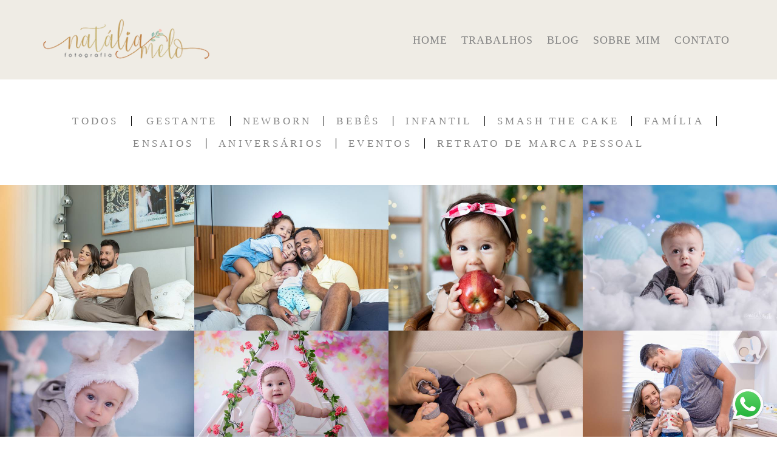

--- FILE ---
content_type: text/html; charset=utf-8
request_url: https://www.nataliamelo.com.br/portfolio/bebes
body_size: 5681
content:
<!DOCTYPE html>
<html lang="pt-BR">

<head>
  <title>Bebês - Nat&aacute;lia Melo</title>
  <meta charset="UTF-8">
  <meta name="description" content="Portfólio de Bebês por Nat&aacute;lia Melo">
  <meta name="keywords" content=" fotografia BH, fotografa ensaio, ensaio infantil, ensaio gestante, batizado, newborn, lifestyle, fotografo, fotografa de bebe,acompanhamento de bebe,sessao de fotos,fotografa de bebes em bh,ensaio de bebe em bh,ensaio externo,melhor fotografa de bh,ensaio newborn,fotografa de newborn,natalia melo fotografia,fotografia de gestante,fotografia de newborn,fotografia de bebe,fotografia de 15 anos,fotografia de família bh,ensaio fotográfico,fotografia de aniversário,fotografia recém-nascido,fotografia de criança bh,ensaio recém-nascido,fotografia bebê,acompanhamento fotográfico,fotografia newborn,ensaio lifestyle,fotografia gestante,fotografia de batizado,fotografia família,fotografia aniversário">
  <meta name="author" content="">
  <meta property="og:title" content="Bebês - Natália Melo">
  <meta property="og:description" content="Portfólio de Bebês por Natália Melo">
  <meta property="og:type" content="website">
  <meta property="og:url" content="https://www.nataliamelo.com.br/portfolio/bebes">
  <meta property="og:image" itemprop="image" content="https://alfred.alboompro.com/crop/width/600/height/400/mode/jpeg/quality/70/url/storage.alboom.ninja/sites/336/img/og_image/69246443_2245712412405449_5481451139641638912_o.jpg?t=1568295952">
  <meta property="og:image:type" content="image/jpeg">
  <meta property="og:image:width" content="600">
  <meta property="og:image:height" content="400">
  <meta name="viewport" content="width=device-width, initial-scale=1.0, user-scalable=yes">
  <meta name="mobile-web-app-capable" content="yes">

  
      <!-- Canonical URL -->
    <link rel="canonical" href="https://www.nataliamelo.com.br/portfolio/bebes">
  
  <link rel="shortcut icon" type="image/png" href="https://storage.alboom.ninja/sites/336/img/favicon.png?1478056927" />  <meta name="google-site-verification" content="qSS6rjKpLMZlNxAQ-OvOuyEHQ1V6VA9UsPiVcN1T0Sk" />
      <link rel="stylesheet" href="https://bifrost.alboompro.com/static/boom-v3/themes/9/dist/css/main.min.css?v=2.8.594" id="cssPath">
          <link rel="stylesheet" href="https://bifrost.alboompro.com/static/boom-v3/assets/vendors/font-awesome/5.15.4/css/all.min.css?v=2.8.594">
  
  <style type="text/css">.cp--album-preview .cp__container .cp__header {
  margin-bottom: 10px;
}
.cp--album-preview .cp__container .cp__alboom-type {
  display: none;
}.boom-button, .cp__alboom-type{background-color:rgba(193, 174, 105, 1);border-radius:9px;font-family:'Roboto';}
.boom-button, .cp__alboom-type, body .cp__alboom-type:hover{border-color:rgba(193, 174, 105, 1);color:rgba(255, 255, 255, 1);}
.boom-button:hover{background-color:rgba(193, 174, 105, 0.48);}
.boom-button:hover, .cp__alboom-type:hover{border-color:rgba(0, 0, 0, 0);color:rgba(255, 255, 255, 1);}
.mhm__item{color:rgba(133, 133, 133, 1);}
.mhm__item:hover{color:rgba(86, 86, 86, 1);}
.main-header{background-color:rgba(252, 252, 252, 0);}
html, body, .contact-input{color:rgba(133, 133, 133, 1);}
.cs__title{color:rgba(86, 86, 86, 1);font-family:'Roboto';}
.fr-view a{color:rgba(86, 86, 86, 1);}
.fr-view a:hover{color:rgba(86, 86, 86, 1);}
.footer{background-color:rgba(249, 249, 249, 1);color:rgba(86, 86, 86, 1);}
.footer .boom-button, .footer .cp__alboom-type{background-color:rgba(193, 174, 105, 1);border-color:rgba(0, 0, 0, 0);color:rgba(255, 255, 255, 1);}
.footer .boom-button:hover, .footer .cp__alboom-type:hover{background-color:rgba(193, 174, 105, 1);border-color:rgba(8, 8, 8, 0);color:rgba(77, 77, 77, 1);}
html, body{font-size:17px;font-family:'Roboto';}
h2.cs__title{font-size:30px;letter-spacing:0.8px;}
.mh__menu{font-family:'Roboto';}
.b__info .b__heading{font-family:'Roboto';letter-spacing:0.7px;font-size:24px;}
.b__info{color:rgba(255, 255, 255, 1);}
.b__info .b__subtitle{font-family:'Roboto';font-size:26px;letter-spacing:4px;}
body.fullscreen:not(.page-home):not(.sidenav) .main-header{background-color:rgba(239, 236, 229, 1);}
body{background-color:rgba(255, 255, 255, 1);}
.mh__menu, .mhm__item{font-size:18px;letter-spacing:1.2px;}
.bs--grid .b__container{margin:1px;width:calc(25% - 2px);}
.cp--album-preview a:hover .cp__thumbnail:before{background-color:rgba(0, 0, 0, 0.75);}
.cp--album-preview .cp__container{color:rgba(255, 255, 255, 0.9);}
.mh__logo figure img{max-width:100%;max-height:100%;}
body:not(.sidenav) .mhm__item{padding:10px 8px;}
body.sidenav .mhm__item{padding-top:8px;padding-bottom:8px;}
.blog__container{font-family:'Roboto';}
.blog__container #postPageHeader .blog__title{font-size:17px;}
.blog__container .blog__content{font-size:13px;}
.post-v2 .post_container .post_content a, .post-v2 .post_container .post_content a:hover, .post-v2 .post_container .post_content a:visited{color:rgba(133, 133, 133, 1);}
.post-v2 > progress[value]::-moz-progress-bar{background-color:rgba(125, 125, 125, 1);}
.post-v2 > progress[value]::-webkit-progress-value{background-color:rgba(125, 125, 125, 1);}
.post-v2 .post_container .post_content{font-family:'Roboto';}
.post-v2 .post_container .post_content p,.post-v2 .post_container .post_content ul li,.post-v2 .post_container .post_content ol li{font-size:20px;}
[data-form] .contact-label{font-family:'Roboto';}
[data-form] .contact-input{font-family:'Roboto';border-radius:6px;}
.post-v2 .post_container .post_header h1{font-size:32px;}
.nav-drawer .ndc__item:hover{color:rgb(86, 86, 86);}
.content-preview:hover .cp__thumbnail:before{background-color:rgba(255, 255, 255, .8);}</style>
  


  
  
  
  
  
  <script>
    window.templateId = 9  </script>
</head>

<body ontouchstart="" class="page-jobs fullscreen 
  ">
  
  <div class="menu-container
    mh--row mh--fluid" id="menuContainer">

    <header class="main-header mh--row mh--fluid mh--a-left" id="mainHeader">

      <div class="container">
        <a href="/" class="mh__logo" title="Página inicial de Nat&aacute;lia Melo">
          <figure>
            <img src="https://alfred.alboompro.com/resize/width/370/height/150/quality/99/url/storage.alboom.ninja/sites/336/img/logo/logo_site_300x80px_x_72dpi.png?t=1504021753" alt="Nat&aacute;lia Melo" class=" accelerated">
          </figure>
        </a>
        <nav class="mh__menu mh__menu-separator-line" id="mainMenu">

          
              <a href="/home"  class="mhm__item">
                HOME              </a>

            
              <a href="/portfolio"  class="mhm__item">
                TRABALHOS              </a>

            
              <a href="/blog"  class="mhm__item">
                BLOG              </a>

            
              <a href="/sobre"  class="mhm__item">
                SOBRE MIM              </a>

            
              <a href="/contato"  class="mhm__item">
                CONTATO              </a>

                    </nav>
      </div>
    </header>

    <nav class="nav-drawer 
      light-light" id="navDrawer">
      <a href="/" class="nd__logo" title="Página inicial de Nat&aacute;lia Melo">'
        <figure>
          <img src="https://storage.alboom.ninja/sites/336/img/logo/logo_site_300x80px_x_72dpi.png?t=1504021753" alt="Logotipo de Nat&aacute;lia Melo">
        </figure>
      </a>
      <div class="nd__content">

        
            <a href="/home"  class="ndc__item mhm__item">
              HOME            </a>

          
            <a href="/portfolio"  class="ndc__item mhm__item">
              TRABALHOS            </a>

          
            <a href="/blog"  class="ndc__item mhm__item">
              BLOG            </a>

          
            <a href="/sobre"  class="ndc__item mhm__item">
              SOBRE MIM            </a>

          
            <a href="/contato"  class="ndc__item mhm__item">
              CONTATO            </a>

          
      </div>

      <div class="nd__social light-light">
        <ul class="nds-list">
                      <li class="ndsl__item mhm__item">
              <a href="https://facebook.com/nataliamelofotografia" target="_blank" title="Facebook de Nat&aacute;lia Melo">
                <i class="fab fa-facebook-f"></i>
              </a>
            </li>
                                <li class="ndsl__item mhm__item">
              <a href="https://instagram.com/nataliamelofotografia" target="_blank" title="Instagram de Nat&aacute;lia Melo">
                <i class="fab fa-instagram"></i>
              </a>
            </li>
                  </ul>
      </div>
    </nav>

    <a href="#" id="nav-hamburguer" class="nd__button no-link
        light-light" data-toggle-class="js-fixed" data-toggle-target="menuContainer">
      <i class="ndb__icon top"></i>
      <i class="ndb__icon middle"></i>
      <i class="ndb__icon bottom"></i>
    </a>

  </div>
<main class="main-content mc--jobs" id="jobsPage">

  <nav class="category-menu">
    <div class="container">
      <a href="/portfolio/trabalhos" class="cm__item">Todos</a>
      <a href="/portfolio/gestante" title="Gestante"class="cm__item">Gestante</a><a href="/portfolio/newborn" title="Newborn"class="cm__item">Newborn</a><a href="/portfolio/bebes" title="Bebês"class="cm__item cmi--active">Bebês</a><a href="/portfolio/infantil" title="Infantil"class="cm__item">Infantil</a><a href="/portfolio/smash-the-cake" title="Smash the Cake"class="cm__item">Smash the Cake</a><a href="/portfolio/familia" title="Família"class="cm__item">Família</a><a href="/portfolio/ensaios" title="Ensaios"class="cm__item">Ensaios</a><a href="/portfolio/aniversarios" title="Aniversários"class="cm__item">Aniversários</a><a href="/portfolio/eventos" title="Eventos"class="cm__item">Eventos</a><a href="/portfolio/retrato-de-marca-pessoal" title="Retrato de Marca Pessoal"class="cm__item">Retrato de Marca Pessoal</a>    </div>
  </nav>

  <div class="content-section cs--portfolio cs--content-preview">
    <div class="container">
      <div class="cs__content" id="contentSection">
        

  <article class="content-preview cp--album-preview cp--type-photo col-3">
    <a href="/portfolio/bebes/1258510-sem-titulo" title="Confira o Bebês de Ensaio Lifestyle - Miguel">
      <div class="cp__thumbnail">
        <img src="[data-uri]" data-original="https://alfred.alboompro.com/crop/width/640/height/480/type/jpeg/quality/70/url/storage.alboom.ninja/sites/336/albuns/1258510/ensaio_lifesyle_de_bebe_-_belo_horizonte_-_mg_por_estdio_natlia_melo_fotografia__5_.jpg?t=1698451348" alt="Bebês de Ensaio Lifestyle - Miguel">
        <span class="cp__alboom-type">Veja mais</span>
      </div>
      <div class="cp__container">
        <header class="cp__header">
          <h3 class="cp__title" title="Ensaio Lifestyle - Miguel">Ensaio Lifestyle - Miguel</h3>
          <span class="cp__additional cp__description">Bebês </span>

          <!-- Verifica se o álbum possui o local -->
                      <span class="cp__additional cp__city">Belo Horizonte - MG</span>
          
        </header>
        <span class="cp__alboom-type">Veja mais</span>
        <footer class="content-status"  data-album-id=1258510 >
                      <span class="cst__item cst__item-views"><i class="fa fa-eye"></i><span class="album_views_update">1819</span></span>
          
                      <span class="cst__item cst__item-likes"><i class="fa fa-heart"></i><span class="album_likes_update">10</span></span>
                  </footer>
      </div>
    </a>
  </article>
  

  <article class="content-preview cp--album-preview cp--type-photo col-3">
    <a href="/portfolio/bebes/1258470-ensaio-de-acompanhamento-julia" title="Confira o Bebês de Ensaio de Acompanhamento - Júlia">
      <div class="cp__thumbnail">
        <img src="[data-uri]" data-original="https://alfred.alboompro.com/crop/width/640/height/480/type/jpeg/quality/70/url/storage.alboom.ninja/sites/336/albuns/1258470/ensaio_de_acompanhamento_de_beb_com_sndrome_de_down_em_belo_horizonte_-_mg_por_estdio_natlia_melo_fotografia__10_.jpg?t=1698444241" alt="Bebês de Ensaio de Acompanhamento - Júlia">
        <span class="cp__alboom-type">Veja mais</span>
      </div>
      <div class="cp__container">
        <header class="cp__header">
          <h3 class="cp__title" title="Ensaio de Acompanhamento - Júlia">Ensaio de Acompanhamento - Júlia</h3>
          <span class="cp__additional cp__description">Bebês </span>

          <!-- Verifica se o álbum possui o local -->
                      <span class="cp__additional cp__city">Belo Horizonte - MG</span>
          
        </header>
        <span class="cp__alboom-type">Veja mais</span>
        <footer class="content-status"  data-album-id=1258470 >
                      <span class="cst__item cst__item-views"><i class="fa fa-eye"></i><span class="album_views_update">1494</span></span>
          
                      <span class="cst__item cst__item-likes"><i class="fa fa-heart"></i><span class="album_likes_update">13</span></span>
                  </footer>
      </div>
    </a>
  </article>
  

  <article class="content-preview cp--album-preview cp--type-photo col-3">
    <a href="/portfolio/bebes/1258369-ensaio-de-acompanhamento-luiza" title="Confira o Bebês de Ensaio de Acompanhamento - Luiza">
      <div class="cp__thumbnail">
        <img src="[data-uri]" data-original="https://alfred.alboompro.com/crop/width/640/height/480/type/jpeg/quality/70/url/storage.alboom.ninja/sites/336/albuns/1258369/acompanhamento_fotografico_de_beb_em_belo_horizonte_-_mg_no_estdio_natlia_melo_fotografia__4_.jpg?t=1698432263" alt="Bebês de Ensaio de Acompanhamento - Luiza">
        <span class="cp__alboom-type">Veja mais</span>
      </div>
      <div class="cp__container">
        <header class="cp__header">
          <h3 class="cp__title" title="Ensaio de Acompanhamento - Luiza">Ensaio de Acompanhamento - Luiza</h3>
          <span class="cp__additional cp__description">Bebês </span>

          <!-- Verifica se o álbum possui o local -->
                      <span class="cp__additional cp__city">Belo Horizonte - MG</span>
          
        </header>
        <span class="cp__alboom-type">Veja mais</span>
        <footer class="content-status"  data-album-id=1258369 >
                      <span class="cst__item cst__item-views"><i class="fa fa-eye"></i><span class="album_views_update">598</span></span>
          
                      <span class="cst__item cst__item-likes"><i class="fa fa-heart"></i><span class="album_likes_update">3</span></span>
                  </footer>
      </div>
    </a>
  </article>
  

  <article class="content-preview cp--album-preview cp--type-photo col-3">
    <a href="/portfolio/bebes/636887-ensaio-de-bebe-bh" title="Confira o Bebês de Ensaio de Bebê - João Pedro">
      <div class="cp__thumbnail">
        <img src="[data-uri]" data-original="https://alfred.alboompro.com/crop/width/640/height/480/type/jpeg/quality/70/url/storage.alboom.ninja/sites/336/albuns/636887/ensaio_de_acompanhamento_de_6_meses_feito_por_natlia_melo_fotografia_-_belo_horizonte_mg____6_.jpg?t=1587331380" alt="Bebês de Ensaio de Bebê - João Pedro">
        <span class="cp__alboom-type">Veja mais</span>
      </div>
      <div class="cp__container">
        <header class="cp__header">
          <h3 class="cp__title" title="Ensaio de Bebê - João Pedro">Ensaio de Bebê - João Pedro</h3>
          <span class="cp__additional cp__description">Bebês </span>

          <!-- Verifica se o álbum possui o local -->
                      <span class="cp__additional cp__city">Belo Horizonte - MG</span>
          
        </header>
        <span class="cp__alboom-type">Veja mais</span>
        <footer class="content-status"  data-album-id=636887 >
                      <span class="cst__item cst__item-views"><i class="fa fa-eye"></i><span class="album_views_update">2204</span></span>
          
                      <span class="cst__item cst__item-likes"><i class="fa fa-heart"></i><span class="album_likes_update">1</span></span>
                  </footer>
      </div>
    </a>
  </article>
  

  <article class="content-preview cp--album-preview cp--type-photo col-3">
    <a href="/portfolio/bebes/324815-mini-sessao-pascoa-gabriel" title="Confira o Bebês de Mini Sessão de Páscoa - Gabriel">
      <div class="cp__thumbnail">
        <img src="[data-uri]" data-original="https://alfred.alboompro.com/crop/width/640/height/480/type/jpeg/quality/70/url/storage.alboom.ninja/sites/336/albuns/324815/mini_ensaio_de_pscoa_-_natlia_melo_fotografia_-_belo_horizonte_-_mg__4_.jpg?t=1538083055" alt="Bebês de Mini Sessão de Páscoa - Gabriel">
        <span class="cp__alboom-type">Veja mais</span>
      </div>
      <div class="cp__container">
        <header class="cp__header">
          <h3 class="cp__title" title="Mini Sessão de Páscoa - Gabriel">Mini Sessão de Páscoa - Gabriel</h3>
          <span class="cp__additional cp__description">Bebês </span>

          <!-- Verifica se o álbum possui o local -->
                      <span class="cp__additional cp__city">Belo Horizonte - MG</span>
          
        </header>
        <span class="cp__alboom-type">Veja mais</span>
        <footer class="content-status"  data-album-id=324815 >
                      <span class="cst__item cst__item-views"><i class="fa fa-eye"></i><span class="album_views_update">1486</span></span>
          
                      <span class="cst__item cst__item-likes"><i class="fa fa-heart"></i><span class="album_likes_update">0</span></span>
                  </footer>
      </div>
    </a>
  </article>
  

  <article class="content-preview cp--album-preview cp--type-photo col-3">
    <a href="/portfolio/bebes/324791-ensaio-primavera-laura" title="Confira o Bebês de Mini Ensaio Primavera - Laura">
      <div class="cp__thumbnail">
        <img src="[data-uri]" data-original="https://alfred.alboompro.com/crop/width/640/height/480/type/jpeg/quality/70/url/storage.alboom.ninja/sites/336/albuns/324791/ensaio_infantil_-_natlia_melo_fotografia_-_belo_horizonte_-_mg__6_.jpg?t=1538081183" alt="Bebês de Mini Ensaio Primavera - Laura">
        <span class="cp__alboom-type">Veja mais</span>
      </div>
      <div class="cp__container">
        <header class="cp__header">
          <h3 class="cp__title" title="Mini Ensaio Primavera - Laura">Mini Ensaio Primavera - Laura</h3>
          <span class="cp__additional cp__description">Bebês </span>

          <!-- Verifica se o álbum possui o local -->
                      <span class="cp__additional cp__city">Belo Horizonte - MG</span>
          
        </header>
        <span class="cp__alboom-type">Veja mais</span>
        <footer class="content-status"  data-album-id=324791 >
                      <span class="cst__item cst__item-views"><i class="fa fa-eye"></i><span class="album_views_update">2864</span></span>
          
                      <span class="cst__item cst__item-likes"><i class="fa fa-heart"></i><span class="album_likes_update">5</span></span>
                  </footer>
      </div>
    </a>
  </article>
  

  <article class="content-preview cp--album-preview cp--type-photo col-3">
    <a href="/portfolio/bebes/315257-ensaio-acompanhamento-bh" title="Confira o Bebês de Acompanhamento Luigi - 3 meses">
      <div class="cp__thumbnail">
        <img src="[data-uri]" data-original="https://alfred.alboompro.com/crop/width/640/height/480/type/jpeg/quality/70/url/storage.alboom.ninja/sites/336/albuns/315257/ensaio_lifestyle_de_acompanhamento_-_contagem_-_mg_-_natlia_melo_fotografia__2_.jpg?t=1536597929" alt="Bebês de Acompanhamento Luigi - 3 meses">
        <span class="cp__alboom-type">Veja mais</span>
      </div>
      <div class="cp__container">
        <header class="cp__header">
          <h3 class="cp__title" title="Acompanhamento Luigi - 3 meses">Acompanhamento Luigi - 3 meses</h3>
          <span class="cp__additional cp__description">Bebês </span>

          <!-- Verifica se o álbum possui o local -->
                      <span class="cp__additional cp__city">Contagem - MG</span>
          
        </header>
        <span class="cp__alboom-type">Veja mais</span>
        <footer class="content-status"  data-album-id=315257 >
                      <span class="cst__item cst__item-views"><i class="fa fa-eye"></i><span class="album_views_update">2517</span></span>
          
                      <span class="cst__item cst__item-likes"><i class="fa fa-heart"></i><span class="album_likes_update">4</span></span>
                  </footer>
      </div>
    </a>
  </article>
  

  <article class="content-preview cp--album-preview cp--type-photo col-3">
    <a href="/portfolio/bebes/278557-ensaio-acompanhamento-de-bebe-arthur" title="Confira o Bebês de Acompanhamento Arthur - 6 meses">
      <div class="cp__thumbnail">
        <img src="[data-uri]" data-original="https://alfred.alboompro.com/crop/width/640/height/480/type/jpeg/quality/70/url/storage.alboom.ninja/sites/336/albuns/278557/ensaio_de_acompanhamento__fotogrfico_do_arthur_de_6_meses_-_belo_horizonte_-_mg_-_natlia_melo_fotografia__2_.jpg?t=1529624246" alt="Bebês de Acompanhamento Arthur - 6 meses">
        <span class="cp__alboom-type">Veja mais</span>
      </div>
      <div class="cp__container">
        <header class="cp__header">
          <h3 class="cp__title" title="Acompanhamento Arthur - 6 meses">Acompanhamento Arthur - 6 meses</h3>
          <span class="cp__additional cp__description">Bebês </span>

          <!-- Verifica se o álbum possui o local -->
                      <span class="cp__additional cp__city">Belo Horizonte - MG</span>
          
        </header>
        <span class="cp__alboom-type">Veja mais</span>
        <footer class="content-status"  data-album-id=278557 >
                      <span class="cst__item cst__item-views"><i class="fa fa-eye"></i><span class="album_views_update">1485</span></span>
          
                      <span class="cst__item cst__item-likes"><i class="fa fa-heart"></i><span class="album_likes_update">0</span></span>
                  </footer>
      </div>
    </a>
  </article>
  

  <article class="content-preview cp--album-preview cp--type-photo col-3">
    <a href="/portfolio/bebes/99428-mini-ensaio-de-pascoa-bh" title="Confira o Bebês de Ensaio de Páscoa - Maria Clara">
      <div class="cp__thumbnail">
        <img src="[data-uri]" data-original="https://alfred.alboompro.com/crop/width/640/height/480/type/jpeg/quality/70/url/storage.alboom.ninja/sites/336/albuns/99428/_mg_0936-edit.jpg?1488480009" alt="Bebês de Ensaio de Páscoa - Maria Clara">
        <span class="cp__alboom-type">Veja mais</span>
      </div>
      <div class="cp__container">
        <header class="cp__header">
          <h3 class="cp__title" title="Ensaio de Páscoa - Maria Clara">Ensaio de Páscoa - Maria Clara</h3>
          <span class="cp__additional cp__description">Bebês </span>

          <!-- Verifica se o álbum possui o local -->
                      <span class="cp__additional cp__city">Belo Horizonte - MG</span>
          
        </header>
        <span class="cp__alboom-type">Veja mais</span>
        <footer class="content-status"  data-album-id=99428 >
                      <span class="cst__item cst__item-views"><i class="fa fa-eye"></i><span class="album_views_update">2557</span></span>
          
                      <span class="cst__item cst__item-likes"><i class="fa fa-heart"></i><span class="album_likes_update">9</span></span>
                  </footer>
      </div>
    </a>
  </article>
  

  <article class="content-preview cp--album-preview cp--type-photo col-3">
    <a href="/portfolio/bebes/17242-ensaio-newborn-lifestyle" title="Confira o Bebês de Ensaio Lifestyle - Lucas">
      <div class="cp__thumbnail">
        <img src="[data-uri]" data-original="https://alfred.alboompro.com/crop/width/640/height/480/type/jpeg/quality/70/url/storage.alboom.ninja/sites/336/albuns/17242/ensaio-recem-nascido---lucas---natalia-melo-fotografia---belo-horizonte---mg--10.jpg" alt="Bebês de Ensaio Lifestyle - Lucas">
        <span class="cp__alboom-type">Veja mais</span>
      </div>
      <div class="cp__container">
        <header class="cp__header">
          <h3 class="cp__title" title="Ensaio Lifestyle - Lucas">Ensaio Lifestyle - Lucas</h3>
          <span class="cp__additional cp__description">Bebês </span>

          <!-- Verifica se o álbum possui o local -->
                      <span class="cp__additional cp__city">Belo Horizonte - MG</span>
          
        </header>
        <span class="cp__alboom-type">Veja mais</span>
        <footer class="content-status"  data-album-id=17242 >
                      <span class="cst__item cst__item-views"><i class="fa fa-eye"></i><span class="album_views_update">2524</span></span>
          
                      <span class="cst__item cst__item-likes"><i class="fa fa-heart"></i><span class="album_likes_update">0</span></span>
                  </footer>
      </div>
    </a>
  </article>
  

  <article class="content-preview cp--album-preview cp--type-photo col-3">
    <a href="/portfolio/bebes/9086-acompanhamento-alice-5-meses" title="Confira o Bebês de Acompanhamento - Alice - 5 meses">
      <div class="cp__thumbnail">
        <img src="[data-uri]" data-original="https://alfred.alboompro.com/crop/width/640/height/480/type/jpeg/quality/70/url/storage.alboom.ninja/sites/336/albuns/9086/acompanhamento-fotografico-de-bebe---belo-horizoonte--mg-alice-8.jpg" alt="Bebês de Acompanhamento - Alice - 5 meses">
        <span class="cp__alboom-type">Veja mais</span>
      </div>
      <div class="cp__container">
        <header class="cp__header">
          <h3 class="cp__title" title="Acompanhamento - Alice - 5 meses">Acompanhamento - Alice - 5 meses</h3>
          <span class="cp__additional cp__description">Bebês </span>

          <!-- Verifica se o álbum possui o local -->
                      <span class="cp__additional cp__city">Belo Horizonte - MG</span>
          
        </header>
        <span class="cp__alboom-type">Veja mais</span>
        <footer class="content-status"  data-album-id=9086 >
                      <span class="cst__item cst__item-views"><i class="fa fa-eye"></i><span class="album_views_update">2147</span></span>
          
                      <span class="cst__item cst__item-likes"><i class="fa fa-heart"></i><span class="album_likes_update">0</span></span>
                  </footer>
      </div>
    </a>
  </article>
  

  <article class="content-preview cp--album-preview cp--type-photo col-3">
    <a href="/portfolio/bebes/9057-acompanhamento-joao-pedro1-mes" title="Confira o Bebês de Acompanhamento João Pedro - 1 mês">
      <div class="cp__thumbnail">
        <img src="[data-uri]" data-original="https://alfred.alboompro.com/crop/width/640/height/480/type/jpeg/quality/70/url/storage.alboom.ninja/sites/336/albuns/9057/acompanhamento-de-bebe---belo-horizonte---mg--16.jpg" alt="Bebês de Acompanhamento João Pedro - 1 mês">
        <span class="cp__alboom-type">Veja mais</span>
      </div>
      <div class="cp__container">
        <header class="cp__header">
          <h3 class="cp__title" title="Acompanhamento João Pedro - 1 mês">Acompanhamento João Pedro - 1 mês</h3>
          <span class="cp__additional cp__description">Bebês </span>

          <!-- Verifica se o álbum possui o local -->
                      <span class="cp__additional cp__city">Contagem - MG</span>
          
        </header>
        <span class="cp__alboom-type">Veja mais</span>
        <footer class="content-status"  data-album-id=9057 >
                      <span class="cst__item cst__item-views"><i class="fa fa-eye"></i><span class="album_views_update">2444</span></span>
          
                      <span class="cst__item cst__item-likes"><i class="fa fa-heart"></i><span class="album_likes_update">0</span></span>
                  </footer>
      </div>
    </a>
  </article>
        </div>
    </div>
        <div class="cs__action csa--load-more">
      <button id="loadMore" class="boom-button load-more-button" data-pages="2" data-page="1" title="Mostrar mais trabalhos">
        Mostrar Mais      </button>
    </div>
      </div>

</main>
  

  <footer class="footer f--compact " id="infoFooter">
    <div class="container">
      
              <section class="col-5 col-480-12 f__section fs--about">
          <h3 class="fs__title">Fotografia de gestante, newborn e família</h3>
          <div class="fs__content">
                        <img class="fsc__image"  data-original="https://alfred.alboompro.com/resize/width/300/quality/70/url/storage.alboom.ninja/sites/336/img/sobre/img_6000-editar.jpg?t=1728787870" src="[data-uri]" alt="Sobre Nat&aacute;lia Melo" />
            <div class="fsc__text">
                          Sejam bem-vindos ao meu mundo de encantamento através da fotografia! Especialista em registrar momentos únicos de gestantes, newborn, bebês, crianças e famílias. Encontrei na arte de fotografar a melhor maneira de transformar instantes preciosos em memórias...              <p>
                <a href="/sobre" class="boom-button" title="Conheça um pouco mais sobre Nat&aacute;lia Melo" class="fcac__link">Saiba mais</a>
              </p>
            </div>
          </div>
        </section>
      
              <section class="col-4 col-480-12 f__section fs--facebook">
          <h3 class="fs__title">Facebook</h3>
          <div class="fs__content">
                      </div>
        </section>
      
      <section class="col-3 col-480-12 f__section fs--contact">
                  <h3 class="fs__title">Chegou a sua vez!</h3>
          <div class="fs__content">

          <ul class="fs__info">
                        <li class="fsi__item">
              <span class="fsii__text">
                +(55) 31 99137-4592                              </span>
            </li>
            
                        <li class="fsi__item">
              <span class="fsii__text">
                <i class="fab fa-whatsapp whats_icon"></i> <a href="https://api.whatsapp.com/send?phone=5531991374592" class="fsii__link whats_link" target="_blank">Enviar mensagem</a>
              </span>
            </li>
            
                        <li class="fsi__item">
              <span class="fsii__text">
                contato@nataliamelo.com.br              </span>
            </li>
            
            
                        <li class="fsi__item">
              <span class="fsii__text">
                Belo Horizonte                 / MG              </span>
            </li>
            
          </ul>
        
                      
<ul class="social-list">
      <li class="sl__item">
      <a href="https://facebook.com/nataliamelofotografia" target="_blank" title="Facebook de Nat&aacute;lia Melo">
        <i class="fab fa-facebook-f"></i>
      </a>
  </li>
      <li class="sl__item">
      <a href="https://instagram.com/nataliamelofotografia" target="_blank" title="Instagram de Nat&aacute;lia Melo">
        <i class="fab fa-instagram"></i>
      </a>
  </li>
        <li class="sl__item">
      <a href="https://pinterest.com/natália-melo-fotografia" target="_blank" title="Pinterest de Nat&aacute;lia Melo">
        <i class="fab fa-pinterest"></i>
      </a>
  </li>
            </ul>
          
                      <a class="boom-button" href="/contato" title="Entre em contato">Contato</a>                  </div>
      </section>
    </div>
  </footer>

  
  
      <div class="whatsapp-button whatsapp-right whatsapp-big">
            <a class="whatsapp-icon" target="_blank" href="https://api.whatsapp.com/send?phone=5531991374592&text=Olá, estava visitando seu site e me interessei pelo seu trabalho.">
        <img src="https://bifrost.alboompro.com/static/icon/whatsapp/original.svg" alt="Logo do Whatsapp" />
      </a>
    </div>
  
    <div class="main-footer" id="mainFooter">
    <a href="#" id="goTop" class="go-top fade no-link" title="Ir para o topo">
      <i class="fa fa-chevron-up"></i>
    </a>

          <div class="footer-alboom">
        <div class="container alboom-credits">
          <a href="https://www.alboompro.com/?ref=348" target="_blank" title="Alboom - Prosite">
            Feito com <b>Alboom</b>                      </a>
        </div>
      </div>
      </div>

  <script src="https://bifrost.alboompro.com/static/boom-v3/assets/vendors/libj/2.2.4/libj.min.js?v=2.8.594"></script>

  
  
  

  
      <script src="https://bifrost.alboompro.com/static/boom-v3/dist/main.min.js?v=2.8.594"></script>
  
  
  
  
  
  
  
  
    </body>

  </html>